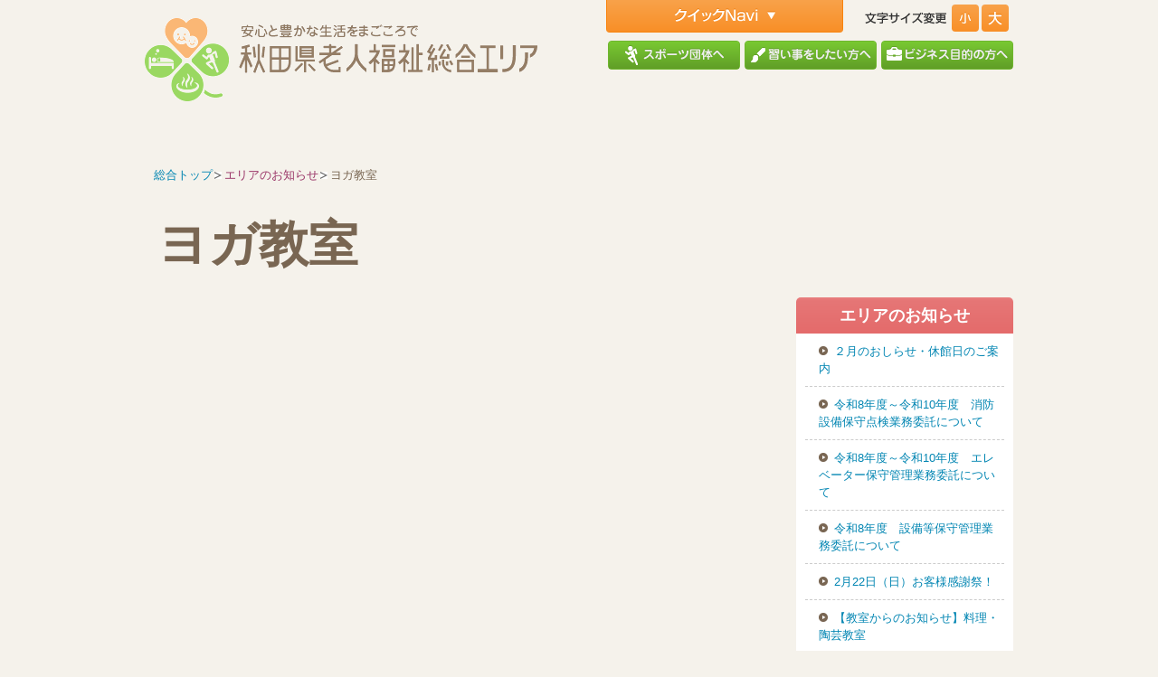

--- FILE ---
content_type: text/html; charset=UTF-8
request_url: http://www.silverarea.jp/mc-events/%E3%83%A8%E3%82%AC%E6%95%99%E5%AE%A4-93
body_size: 28611
content:
<!DOCTYPE html PUBLIC "-//W3C//DTD XHTML 1.0 Transitional//EN" "http://www.w3.org/TR/xhtml1/DTD/xhtml1-transitional.dtd">
<html xmlns="http://www.w3.org/1999/xhtml" xml:lang="ja" lang="ja">
<head>
	<meta http-equiv="Content-Type" content="text/html; charset=UTF-8" />
	<meta http-equiv="Content-Script-Type" content="text/javascript" />
	<meta http-equiv="Content-Style-Type" content="text/css" />
	<meta name="viewport" content="width=device-width, initial-scale=1.0" />
	<title>ヨガ教室 | 秋田県老人福祉総合エリア</title>
	<link rel="home" href="./" title="秋田県老人福祉総合エリア" />
	<link rel="shortcut icon" type="image/vnd.microsoft.icon" href="http://www.silverarea.jp/silverarea/themes/silverarea/favicon.ico" />
	<link rel="icon" type="image/vnd.microsoft.icon" href="http://www.silverarea.jp/silverarea/themes/silverarea/favicon.ico" />
	<link rel="stylesheet" type="text/css" href="http://www.silverarea.jp/silverarea/themes/silverarea/style.css?2022080901" media="screen,tv,print" />
		<script type="text/javascript" src="http://www.silverarea.jp/silverarea/themes/silverarea/js/jquery.min.js"></script>
	<script type="text/javascript" src="http://www.silverarea.jp/silverarea/themes/silverarea/js/import.js"></script>

	<meta name='robots' content='max-image-preview:large' />
<script type="text/javascript">
window._wpemojiSettings = {"baseUrl":"https:\/\/s.w.org\/images\/core\/emoji\/14.0.0\/72x72\/","ext":".png","svgUrl":"https:\/\/s.w.org\/images\/core\/emoji\/14.0.0\/svg\/","svgExt":".svg","source":{"concatemoji":"http:\/\/www.silverarea.jp\/wp-includes\/js\/wp-emoji-release.min.js?ver=6.1.1"}};
/*! This file is auto-generated */
!function(e,a,t){var n,r,o,i=a.createElement("canvas"),p=i.getContext&&i.getContext("2d");function s(e,t){var a=String.fromCharCode,e=(p.clearRect(0,0,i.width,i.height),p.fillText(a.apply(this,e),0,0),i.toDataURL());return p.clearRect(0,0,i.width,i.height),p.fillText(a.apply(this,t),0,0),e===i.toDataURL()}function c(e){var t=a.createElement("script");t.src=e,t.defer=t.type="text/javascript",a.getElementsByTagName("head")[0].appendChild(t)}for(o=Array("flag","emoji"),t.supports={everything:!0,everythingExceptFlag:!0},r=0;r<o.length;r++)t.supports[o[r]]=function(e){if(p&&p.fillText)switch(p.textBaseline="top",p.font="600 32px Arial",e){case"flag":return s([127987,65039,8205,9895,65039],[127987,65039,8203,9895,65039])?!1:!s([55356,56826,55356,56819],[55356,56826,8203,55356,56819])&&!s([55356,57332,56128,56423,56128,56418,56128,56421,56128,56430,56128,56423,56128,56447],[55356,57332,8203,56128,56423,8203,56128,56418,8203,56128,56421,8203,56128,56430,8203,56128,56423,8203,56128,56447]);case"emoji":return!s([129777,127995,8205,129778,127999],[129777,127995,8203,129778,127999])}return!1}(o[r]),t.supports.everything=t.supports.everything&&t.supports[o[r]],"flag"!==o[r]&&(t.supports.everythingExceptFlag=t.supports.everythingExceptFlag&&t.supports[o[r]]);t.supports.everythingExceptFlag=t.supports.everythingExceptFlag&&!t.supports.flag,t.DOMReady=!1,t.readyCallback=function(){t.DOMReady=!0},t.supports.everything||(n=function(){t.readyCallback()},a.addEventListener?(a.addEventListener("DOMContentLoaded",n,!1),e.addEventListener("load",n,!1)):(e.attachEvent("onload",n),a.attachEvent("onreadystatechange",function(){"complete"===a.readyState&&t.readyCallback()})),(e=t.source||{}).concatemoji?c(e.concatemoji):e.wpemoji&&e.twemoji&&(c(e.twemoji),c(e.wpemoji)))}(window,document,window._wpemojiSettings);
</script>
<style type="text/css">
img.wp-smiley,
img.emoji {
	display: inline !important;
	border: none !important;
	box-shadow: none !important;
	height: 1em !important;
	width: 1em !important;
	margin: 0 0.07em !important;
	vertical-align: -0.1em !important;
	background: none !important;
	padding: 0 !important;
}
</style>
	<link rel='stylesheet' id='wp-block-library-css' href='http://www.silverarea.jp/wp-includes/css/dist/block-library/style.min.css?ver=6.1.1' type='text/css' media='all' />
<link rel='stylesheet' id='classic-theme-styles-css' href='http://www.silverarea.jp/wp-includes/css/classic-themes.min.css?ver=1' type='text/css' media='all' />
<style id='global-styles-inline-css' type='text/css'>
body{--wp--preset--color--black: #000000;--wp--preset--color--cyan-bluish-gray: #abb8c3;--wp--preset--color--white: #ffffff;--wp--preset--color--pale-pink: #f78da7;--wp--preset--color--vivid-red: #cf2e2e;--wp--preset--color--luminous-vivid-orange: #ff6900;--wp--preset--color--luminous-vivid-amber: #fcb900;--wp--preset--color--light-green-cyan: #7bdcb5;--wp--preset--color--vivid-green-cyan: #00d084;--wp--preset--color--pale-cyan-blue: #8ed1fc;--wp--preset--color--vivid-cyan-blue: #0693e3;--wp--preset--color--vivid-purple: #9b51e0;--wp--preset--gradient--vivid-cyan-blue-to-vivid-purple: linear-gradient(135deg,rgba(6,147,227,1) 0%,rgb(155,81,224) 100%);--wp--preset--gradient--light-green-cyan-to-vivid-green-cyan: linear-gradient(135deg,rgb(122,220,180) 0%,rgb(0,208,130) 100%);--wp--preset--gradient--luminous-vivid-amber-to-luminous-vivid-orange: linear-gradient(135deg,rgba(252,185,0,1) 0%,rgba(255,105,0,1) 100%);--wp--preset--gradient--luminous-vivid-orange-to-vivid-red: linear-gradient(135deg,rgba(255,105,0,1) 0%,rgb(207,46,46) 100%);--wp--preset--gradient--very-light-gray-to-cyan-bluish-gray: linear-gradient(135deg,rgb(238,238,238) 0%,rgb(169,184,195) 100%);--wp--preset--gradient--cool-to-warm-spectrum: linear-gradient(135deg,rgb(74,234,220) 0%,rgb(151,120,209) 20%,rgb(207,42,186) 40%,rgb(238,44,130) 60%,rgb(251,105,98) 80%,rgb(254,248,76) 100%);--wp--preset--gradient--blush-light-purple: linear-gradient(135deg,rgb(255,206,236) 0%,rgb(152,150,240) 100%);--wp--preset--gradient--blush-bordeaux: linear-gradient(135deg,rgb(254,205,165) 0%,rgb(254,45,45) 50%,rgb(107,0,62) 100%);--wp--preset--gradient--luminous-dusk: linear-gradient(135deg,rgb(255,203,112) 0%,rgb(199,81,192) 50%,rgb(65,88,208) 100%);--wp--preset--gradient--pale-ocean: linear-gradient(135deg,rgb(255,245,203) 0%,rgb(182,227,212) 50%,rgb(51,167,181) 100%);--wp--preset--gradient--electric-grass: linear-gradient(135deg,rgb(202,248,128) 0%,rgb(113,206,126) 100%);--wp--preset--gradient--midnight: linear-gradient(135deg,rgb(2,3,129) 0%,rgb(40,116,252) 100%);--wp--preset--duotone--dark-grayscale: url('#wp-duotone-dark-grayscale');--wp--preset--duotone--grayscale: url('#wp-duotone-grayscale');--wp--preset--duotone--purple-yellow: url('#wp-duotone-purple-yellow');--wp--preset--duotone--blue-red: url('#wp-duotone-blue-red');--wp--preset--duotone--midnight: url('#wp-duotone-midnight');--wp--preset--duotone--magenta-yellow: url('#wp-duotone-magenta-yellow');--wp--preset--duotone--purple-green: url('#wp-duotone-purple-green');--wp--preset--duotone--blue-orange: url('#wp-duotone-blue-orange');--wp--preset--font-size--small: 13px;--wp--preset--font-size--medium: 20px;--wp--preset--font-size--large: 36px;--wp--preset--font-size--x-large: 42px;--wp--preset--spacing--20: 0.44rem;--wp--preset--spacing--30: 0.67rem;--wp--preset--spacing--40: 1rem;--wp--preset--spacing--50: 1.5rem;--wp--preset--spacing--60: 2.25rem;--wp--preset--spacing--70: 3.38rem;--wp--preset--spacing--80: 5.06rem;}:where(.is-layout-flex){gap: 0.5em;}body .is-layout-flow > .alignleft{float: left;margin-inline-start: 0;margin-inline-end: 2em;}body .is-layout-flow > .alignright{float: right;margin-inline-start: 2em;margin-inline-end: 0;}body .is-layout-flow > .aligncenter{margin-left: auto !important;margin-right: auto !important;}body .is-layout-constrained > .alignleft{float: left;margin-inline-start: 0;margin-inline-end: 2em;}body .is-layout-constrained > .alignright{float: right;margin-inline-start: 2em;margin-inline-end: 0;}body .is-layout-constrained > .aligncenter{margin-left: auto !important;margin-right: auto !important;}body .is-layout-constrained > :where(:not(.alignleft):not(.alignright):not(.alignfull)){max-width: var(--wp--style--global--content-size);margin-left: auto !important;margin-right: auto !important;}body .is-layout-constrained > .alignwide{max-width: var(--wp--style--global--wide-size);}body .is-layout-flex{display: flex;}body .is-layout-flex{flex-wrap: wrap;align-items: center;}body .is-layout-flex > *{margin: 0;}:where(.wp-block-columns.is-layout-flex){gap: 2em;}.has-black-color{color: var(--wp--preset--color--black) !important;}.has-cyan-bluish-gray-color{color: var(--wp--preset--color--cyan-bluish-gray) !important;}.has-white-color{color: var(--wp--preset--color--white) !important;}.has-pale-pink-color{color: var(--wp--preset--color--pale-pink) !important;}.has-vivid-red-color{color: var(--wp--preset--color--vivid-red) !important;}.has-luminous-vivid-orange-color{color: var(--wp--preset--color--luminous-vivid-orange) !important;}.has-luminous-vivid-amber-color{color: var(--wp--preset--color--luminous-vivid-amber) !important;}.has-light-green-cyan-color{color: var(--wp--preset--color--light-green-cyan) !important;}.has-vivid-green-cyan-color{color: var(--wp--preset--color--vivid-green-cyan) !important;}.has-pale-cyan-blue-color{color: var(--wp--preset--color--pale-cyan-blue) !important;}.has-vivid-cyan-blue-color{color: var(--wp--preset--color--vivid-cyan-blue) !important;}.has-vivid-purple-color{color: var(--wp--preset--color--vivid-purple) !important;}.has-black-background-color{background-color: var(--wp--preset--color--black) !important;}.has-cyan-bluish-gray-background-color{background-color: var(--wp--preset--color--cyan-bluish-gray) !important;}.has-white-background-color{background-color: var(--wp--preset--color--white) !important;}.has-pale-pink-background-color{background-color: var(--wp--preset--color--pale-pink) !important;}.has-vivid-red-background-color{background-color: var(--wp--preset--color--vivid-red) !important;}.has-luminous-vivid-orange-background-color{background-color: var(--wp--preset--color--luminous-vivid-orange) !important;}.has-luminous-vivid-amber-background-color{background-color: var(--wp--preset--color--luminous-vivid-amber) !important;}.has-light-green-cyan-background-color{background-color: var(--wp--preset--color--light-green-cyan) !important;}.has-vivid-green-cyan-background-color{background-color: var(--wp--preset--color--vivid-green-cyan) !important;}.has-pale-cyan-blue-background-color{background-color: var(--wp--preset--color--pale-cyan-blue) !important;}.has-vivid-cyan-blue-background-color{background-color: var(--wp--preset--color--vivid-cyan-blue) !important;}.has-vivid-purple-background-color{background-color: var(--wp--preset--color--vivid-purple) !important;}.has-black-border-color{border-color: var(--wp--preset--color--black) !important;}.has-cyan-bluish-gray-border-color{border-color: var(--wp--preset--color--cyan-bluish-gray) !important;}.has-white-border-color{border-color: var(--wp--preset--color--white) !important;}.has-pale-pink-border-color{border-color: var(--wp--preset--color--pale-pink) !important;}.has-vivid-red-border-color{border-color: var(--wp--preset--color--vivid-red) !important;}.has-luminous-vivid-orange-border-color{border-color: var(--wp--preset--color--luminous-vivid-orange) !important;}.has-luminous-vivid-amber-border-color{border-color: var(--wp--preset--color--luminous-vivid-amber) !important;}.has-light-green-cyan-border-color{border-color: var(--wp--preset--color--light-green-cyan) !important;}.has-vivid-green-cyan-border-color{border-color: var(--wp--preset--color--vivid-green-cyan) !important;}.has-pale-cyan-blue-border-color{border-color: var(--wp--preset--color--pale-cyan-blue) !important;}.has-vivid-cyan-blue-border-color{border-color: var(--wp--preset--color--vivid-cyan-blue) !important;}.has-vivid-purple-border-color{border-color: var(--wp--preset--color--vivid-purple) !important;}.has-vivid-cyan-blue-to-vivid-purple-gradient-background{background: var(--wp--preset--gradient--vivid-cyan-blue-to-vivid-purple) !important;}.has-light-green-cyan-to-vivid-green-cyan-gradient-background{background: var(--wp--preset--gradient--light-green-cyan-to-vivid-green-cyan) !important;}.has-luminous-vivid-amber-to-luminous-vivid-orange-gradient-background{background: var(--wp--preset--gradient--luminous-vivid-amber-to-luminous-vivid-orange) !important;}.has-luminous-vivid-orange-to-vivid-red-gradient-background{background: var(--wp--preset--gradient--luminous-vivid-orange-to-vivid-red) !important;}.has-very-light-gray-to-cyan-bluish-gray-gradient-background{background: var(--wp--preset--gradient--very-light-gray-to-cyan-bluish-gray) !important;}.has-cool-to-warm-spectrum-gradient-background{background: var(--wp--preset--gradient--cool-to-warm-spectrum) !important;}.has-blush-light-purple-gradient-background{background: var(--wp--preset--gradient--blush-light-purple) !important;}.has-blush-bordeaux-gradient-background{background: var(--wp--preset--gradient--blush-bordeaux) !important;}.has-luminous-dusk-gradient-background{background: var(--wp--preset--gradient--luminous-dusk) !important;}.has-pale-ocean-gradient-background{background: var(--wp--preset--gradient--pale-ocean) !important;}.has-electric-grass-gradient-background{background: var(--wp--preset--gradient--electric-grass) !important;}.has-midnight-gradient-background{background: var(--wp--preset--gradient--midnight) !important;}.has-small-font-size{font-size: var(--wp--preset--font-size--small) !important;}.has-medium-font-size{font-size: var(--wp--preset--font-size--medium) !important;}.has-large-font-size{font-size: var(--wp--preset--font-size--large) !important;}.has-x-large-font-size{font-size: var(--wp--preset--font-size--x-large) !important;}
.wp-block-navigation a:where(:not(.wp-element-button)){color: inherit;}
:where(.wp-block-columns.is-layout-flex){gap: 2em;}
.wp-block-pullquote{font-size: 1.5em;line-height: 1.6;}
</style>
<script type='text/javascript' src='http://www.silverarea.jp/wp-includes/js/jquery/jquery.min.js?ver=3.6.1' id='jquery-core-js'></script>
<script type='text/javascript' src='http://www.silverarea.jp/wp-includes/js/jquery/jquery-migrate.min.js?ver=3.3.2' id='jquery-migrate-js'></script>
<link rel="https://api.w.org/" href="http://www.silverarea.jp/wp-json/" /><link rel="EditURI" type="application/rsd+xml" title="RSD" href="http://www.silverarea.jp/xmlrpc.php?rsd" />
<link rel="wlwmanifest" type="application/wlwmanifest+xml" href="http://www.silverarea.jp/wp-includes/wlwmanifest.xml" />
<meta name="generator" content="WordPress 6.1.1" />
<link rel="canonical" href="http://www.silverarea.jp/mc-events/%e3%83%a8%e3%82%ac%e6%95%99%e5%ae%a4-93" />
<link rel='shortlink' href='http://www.silverarea.jp/?p=18632' />
<link rel="alternate" type="application/json+oembed" href="http://www.silverarea.jp/wp-json/oembed/1.0/embed?url=http%3A%2F%2Fwww.silverarea.jp%2Fmc-events%2F%25e3%2583%25a8%25e3%2582%25ac%25e6%2595%2599%25e5%25ae%25a4-93" />
<link rel="alternate" type="text/xml+oembed" href="http://www.silverarea.jp/wp-json/oembed/1.0/embed?url=http%3A%2F%2Fwww.silverarea.jp%2Fmc-events%2F%25e3%2583%25a8%25e3%2582%25ac%25e6%2595%2599%25e5%25ae%25a4-93&#038;format=xml" />
	
	<script type="text/javascript">
	  (function(i,s,o,g,r,a,m){i['GoogleAnalyticsObject']=r;i[r]=i[r]||function(){
	  (i[r].q=i[r].q||[]).push(arguments)},i[r].l=1*new Date();a=s.createElement(o),
	  m=s.getElementsByTagName(o)[0];a.async=1;a.src=g;m.parentNode.insertBefore(a,m)
	  })(window,document,'script','//www.google-analytics.com/analytics.js','ga');

	  ga('create', 'UA-44787440-1', 'silverarea.jp');
	  ga('send', 'pageview');

	</script>

</head>
<body class="mc-events-template-default single single-mc-events postid-18632 main">
<div id="wrapper">
<div id="header">
	<h1 class="title">
		<a href="http://www.silverarea.jp"><img src="http://www.silverarea.jp/silverarea/themes/silverarea/img/title.png" alt="秋田県老人福祉総合エリア" /></a>	</h1>
	<div id="submenu" class="nav">
		<ul class="nav">
<li id="submenu_for_sports"><a href="http://www.silverarea.jp/other/sportsgroup">					<img src="http://www.silverarea.jp/silverarea/themes/silverarea/img/submenu_for_sports.png" alt="スポーツ団体へ" /></a></li>
<li id="submenu_for_lesson"><a href="http://www.silverarea.jp/other/studying">					<img src="http://www.silverarea.jp/silverarea/themes/silverarea/img/submenu_for_lesson.png" alt="習い事をしたい方へ" /></a></li>
<li id="submenu_for_business"><a href="http://www.silverarea.jp/other/bussiness">					<img src="http://www.silverarea.jp/silverarea/themes/silverarea/img/submenu_for_business.png" alt="ビジネス目的の方へ" /></a></li>
		</ul>
	</div>
	<div id="option" class="aside">
		<ul class="nav">
			<li id="quick_nav">
				<span><img src="http://www.silverarea.jp/silverarea/themes/silverarea/img/nav_quick_nav.png" alt="クイックNavi" /></span>
				<div class="quick_nav_content">
<h2><img src="http://www.silverarea.jp/silverarea/themes/silverarea/img/quick_nav_select01.png" alt="設備を選択" /></h2>
<dl>
	<dt><img src="http://www.silverarea.jp/silverarea/themes/silverarea/img/quick_nav_select01_01.png" alt="遊び" /></dt>
	<dd>
		<label for="quick_nav_select01_01"><input type="radio" id="quick_nav_select01_01" value="屋内運動広場" name="keyword" class="quick_navi_keyword" /> 屋内運動広場</label>
		<label for="quick_nav_select01_02"><input type="radio" id="quick_nav_select01_02" value="屋内温水プール" name="keyword" class="quick_navi_keyword" /> 屋内温水プール</label>
		<label for="quick_nav_select01_03"><input type="radio" id="quick_nav_select01_03" value="テニスコート" name="keyword" class="quick_navi_keyword" /> テニスコート</label>
	</dd>
	<dt><img src="http://www.silverarea.jp/silverarea/themes/silverarea/img/quick_nav_select01_02.png" alt="学び" /></dt>
	<dd>
		<label for="quick_nav_select01_04"><input type="radio" id="quick_nav_select01_04" value="多目的ホール" name="keyword" class="quick_navi_keyword" /> 多目的ホール</label>
		<label for="quick_nav_select01_05"><input type="radio" id="quick_nav_select01_05" value="陶芸室" name="keyword" class="quick_navi_keyword" /> 陶芸室</label>
		<label for="quick_nav_select01_06"><input type="radio" id="quick_nav_select01_06" value="木工室" name="keyword" class="quick_navi_keyword" /> 木工室</label>
		<label for="quick_nav_select01_07"><input type="radio" id="quick_nav_select01_07" value="研修室" name="keyword" class="quick_navi_keyword" /> 研修室</label>
		<label for="quick_nav_select01_08"><input type="radio" id="quick_nav_select01_08" value="会議室" name="keyword" class="quick_navi_keyword" /> 会議室</label>
		<label for="quick_nav_select01_09"><input type="radio" id="quick_nav_select01_09" value="資料室" name="keyword" class="quick_navi_keyword" /> 資料室</label>
		<label for="quick_nav_select01_10"><input type="radio" id="quick_nav_select01_10" value="料理室" name="keyword" class="quick_navi_keyword" /> 料理室</label>
		<label for="quick_nav_select01_11"><input type="radio" id="quick_nav_select01_11" value="ボランティア" name="keyword" class="quick_navi_keyword" /> ボランティア</label>
		<label for="quick_nav_select01_12"><input type="radio" id="quick_nav_select01_12" value="視聴覚室" name="keyword" class="quick_navi_keyword" /> 視聴覚室</label>
	</dd>
	<dt><img src="http://www.silverarea.jp/silverarea/themes/silverarea/img/quick_nav_select01_03.png" alt="集い" /></dt>
	<dd>
		<label for="quick_nav_select01_13"><input type="radio" id="quick_nav_select01_13" value="大浴場" name="keyword" class="quick_navi_keyword" /> 大浴場</label>
		<label for="quick_nav_select01_14"><input type="radio" id="quick_nav_select01_14" value="宿泊室" name="keyword" class="quick_navi_keyword" /> 宿泊室</label>
		<label for="quick_nav_select01_15"><input type="radio" id="quick_nav_select01_15" value="休憩娯楽室" name="keyword" class="quick_navi_keyword" /> 休憩娯楽室</label>
		<label for="quick_nav_select01_17"><input type="radio" id="quick_nav_select01_17" value="売店" name="keyword" class="quick_navi_keyword" /> 売店</label>
		<label for="quick_nav_select01_18"><input type="radio" id="quick_nav_select01_18" value="温室" name="keyword" class="quick_navi_keyword" /> 温室</label>
		<label for="quick_nav_select01_19"><input type="radio" id="quick_nav_select01_19" value="食堂" name="keyword" class="quick_navi_keyword" /> 食堂</label>
	</dd>
</dl>
<h2><img src="http://www.silverarea.jp/silverarea/themes/silverarea/img/quick_nav_select02.png" alt="施設を選択" /></h2>
<dl>
	<dt><img src="http://www.silverarea.jp/silverarea/themes/silverarea/img/quick_nav_select02_01.png" alt="施設" /></dt>
	<dd>
		<label for="quick_nav_select02_01"><input type="radio" id="quick_nav_select02_01" value="南部エリア" name="area" class="quick_navi_area" /> 南部エリア</label>
		<label for="quick_nav_select02_02"><input type="radio" id="quick_nav_select02_02" value="中央エリア" name="area" class="quick_navi_area" /> 中央エリア</label>
		<label for="quick_nav_select02_03"><input type="radio" id="quick_nav_select02_03" value="北部エリア" name="area" class="quick_navi_area" /> 北部エリア</label>
	</dd>
</dl>
<form id="quick_navi_search" method="get" action="/">
<script type="text/javascript">
$(function(){
	$('#quick_navi_search').submit(function(){

        // エラー表示の初期化
        $("p.error").remove();

		if($(":radio[name='area']:checked").size()==0){
            $("#quick_navi_search p.submit").parent().prepend("<p class='error'>(2)施設を選択してください</p>");
        }
		if($(":radio[name='keyword']:checked").size()==0){
            $("#quick_navi_search p.submit").parent().prepend("<p class='error'>(1)設備を選択してください</p>");
        }

        // エラーがあったとき
        if ($("p.error").size()>0) {
            // submitをキャンセル
            return false;
        }
        else {

		$(this).append('<input type="hidden" name="s" value="'+$('.quick_navi_keyword:checked').val()+' '+$('.quick_navi_area:checked').val()+'">');
		}
	});
});
</script>
	<p class="submit">
		<input type="submit" id="submit" value="検索" />
	</p>
</form>
				</div>
				</li>
			<li id="font_size">
				<span class="title"><img src="http://www.silverarea.jp/silverarea/themes/silverarea/img/nav_font_title.png" alt="文字サイズ変更" /></span>
				<a class="fsc smaller">
					<img src="http://www.silverarea.jp/silverarea/themes/silverarea/img/nav_font_small.png" alt="小" /></a>
				<a class="fsc default">
					<img src="http://www.silverarea.jp/silverarea/themes/silverarea/img/nav_font_default.png" alt="標準" /></a>
				<a class="fsc larger">
					<img src="http://www.silverarea.jp/silverarea/themes/silverarea/img/nav_font_large.png" alt="大" /></a>
			</li>
		</ul>
	</div><!-- /nav -->
</div><!-- /header -->
<div id="body">

	<div id="contents">
											<div id="post-18632" class="article section post-18632 mc-events type-mc-events status-publish hentry">
								<h1 class="entry-title">
									ヨガ教室								</h1>
																																	
					</div>

						</div><!-- /contents -->

	<div id="topic_path" class="nav">
		<ul>
			<li><a href="http://www.silverarea.jp/">総合トップ</a></li><li><a href="">エリアのお知らせ</a></li><li>ヨガ教室</li>		</ul>
	</div><!-- /topic_path -->

<div id="side_nav">
<!-- 宿泊予約サンプル用ここから -->

<!-- 宿泊予約サンプル用　ここまで -->


	<div class="nav">
		<h2><a href="http://www.silverarea.jp/%e3%83%a8%e3%82%ac%e6%95%99%e5%ae%a4-93">エリアのお知らせ</a></h2>
			<ul id="side_menu" class="nav">
				<li><a href="http://www.silverarea.jp/chuounews/29784">２月のおしらせ・休館日のご案内</a></li>
<li><a href="http://www.silverarea.jp/hokubunews/29774">令和8年度～令和10年度　消防設備保守点検業務委託について</a></li>
<li><a href="http://www.silverarea.jp/hokubunews/29771">令和8年度～令和10年度　エレベーター保守管理業務委託について</a></li>
<li><a href="http://www.silverarea.jp/hokubunews/29768">令和8年度　設備等保守管理業務委託について</a></li>
<li><a href="http://www.silverarea.jp/hokubunews/29762">2月22日（日）お客様感謝祭！</a></li>
<li><a href="http://www.silverarea.jp/nanbunews/21467">【教室からのお知らせ】料理・陶芸教室</a></li>
<li><a href="http://www.silverarea.jp/hokubunews/29726">令和8年度～令和10年度　日常清掃等業務委託について</a></li>
<li><a href="http://www.silverarea.jp/chuounews/29730">【休憩入浴】時短営業延長のおしらせ</a></li>
<li><a href="http://www.silverarea.jp/hokubunews/29723">令和8年度～令和10年度　芝・樹木管理業務委託について</a></li>
<li><a href="http://www.silverarea.jp/hokubunews/29720">令和8年度浄化槽維持管理業務委託について</a></li>
			</ul>
	</div>
	<div class="aside ban">
<p><a href="http://www.silverarea.jp/hokubu/sportsgroup">				<img src="http://www.silverarea.jp/silverarea/themes/silverarea/img/ban_for_sports.png" alt="スポーツ団体でのご利用はこちらから" /></a></p>
<p><a href="http://www.silverarea.jp/hokubu/status">				<img src="http://www.silverarea.jp/silverarea/themes/silverarea/img/ban_reserve_c1.png" alt="各種予約状況"></a></p>

<p><a href="http://www.silverarea.jp/hokubu/costs">				<img src="http://www.silverarea.jp/silverarea/themes/silverarea/img/ban_reserve_c2.png" alt="使用料金一覧" /></a></p>
		</div>
</div><!-- /side_nav -->

</div><!-- /body -->
<div id="footer">

			<address>
				<p class="title">
					<a href="http://www.silverarea.jp/hokubu">
						<img src="http://www.silverarea.jp/silverarea/themes/silverarea/img/footer_title_hokubu.png" alt="秋田県北部老人福祉総合エリア" />
					</a>
				</p>
				<p class="address">
					<span class="post">〒018-5601</span>
					<span class="place">秋田県大館市十二所字平内新田237-1</span><br />
					<span class="">TEL:0186-47-7070(代)</span>
					<span class="">FAX:0186-47-7071</span>
					<span class="">Mail:hokubu@silverarea.jp</span><br />
					<span class="">開館時間 9:00～17:00（入浴時間  9:30～20:00）</span><br />
					<span class="">休館日 毎週月曜日（祝祭日の場合はその翌日）</span>
				</p>
			</address>
			<div id="footer_nav" class="aside">
		<p class="title">
			<a href="http://www.silverarea.jp">
				<img src="http://www.silverarea.jp/silverarea/themes/silverarea/img/footer_nav_title.png" alt="秋田県老人福祉総合エリア" />
			</a>
		</p>
	
		<ul id="footer_menu" class="nav">
			<li class="nanbuarea"><a href="http://www.silverarea.jp/nanbu">
					<img src="http://www.silverarea.jp/silverarea/themes/silverarea/img/nav_nanbuarea.png" alt="秋田県南部老人福祉総合エリア" /></a></li>
			<li class="chuouarea"><a href="http://www.silverarea.jp/chuou">
					<img src="http://www.silverarea.jp/silverarea/themes/silverarea/img/nav_chuouarea.png" alt="秋田県中央地区老人福祉総合エリア" /></a></li>
			<li class="hokubuarea"><a href="http://www.silverarea.jp/hokubu">
					<img src="http://www.silverarea.jp/silverarea/themes/silverarea/img/nav_hokubuarea.png" alt="秋田県北部老人福祉総合エリア" /></a></li>
		</ul>
				<ul id="footer_submenu" class="nav">
			<li><a href="http://www.silverarea.jp">
					<img src="http://www.silverarea.jp/silverarea/themes/silverarea/img/submenu_top.png" alt="総合エリアトップへ" /></a></li>
<li><a href="http://www.silverarea.jp/other/link">					<img src="http://www.silverarea.jp/silverarea/themes/silverarea/img/submenu_link.png" alt="リンク" /></a></li>
<li><a href="http://www.silverarea.jp/other/sitemap">					<img src="http://www.silverarea.jp/silverarea/themes/silverarea/img/submenu_sitemap.png" alt="サイトマップ" /></a></li>
		</ul>
	</div>
	<p id="pagetop" class="nav pagetop">
		<a href="#wrapper"><img src="http://www.silverarea.jp/silverarea/themes/silverarea/img/pagetop.png" alt="&uarr;ページトップへ" /></a>
	</p>
</div><!-- /footer -->
</div><!-- /wrapper -->


<script type='text/javascript' id='mc.mcjs-js-extra'>
/* <![CDATA[ */
var my_calendar = {"grid":"true","list":"false","mini":"true","ajax":"false","newWindow":"New tab"};
/* ]]> */
</script>
<script type='text/javascript' src='http://www.silverarea.jp/silverarea/plugins/my-calendar/js/mcjs.min.js?ver=3.3.24.1' id='mc.mcjs-js'></script>

</body>
</html>


--- FILE ---
content_type: text/css
request_url: http://www.silverarea.jp/silverarea/themes/silverarea/style.css?2022080901
body_size: 355
content:
/*
Theme Name: 秋田県老人福祉総合エリア
Theme URI: http://
Description: 秋田県老人福祉総合エリア
Author: 秋田県老人福祉総合エリア
Author URI: http://
*/


@import "css/base.css";
@import "css/layout.css";
@import "css/common.css";
@import "css/jquery.fancybox.css";
@import "css/responsive.css";
@import "css/form.css";

--- FILE ---
content_type: text/css
request_url: http://www.silverarea.jp/silverarea/themes/silverarea/css/common.css
body_size: 14439
content:
@charset "utf-8";

/*
* 0.hover
* 1.generic
* 2.list
* 3.image
* 4.form
* 5.table
* 6.pager
* 7.tab
*/

/* hover
-------------------------------------------------- */
a img:hover {
	opacity:0.8;
}
div#header ul a:hover,
div#footer ul a:hover {
	background-color:rgba(255,255,255,0.2);
}
div#header ul a img:hover,
div#footer ul a img:hover,
div#footer_nav ul#footer_menu li a:hover {
	opacity:1;
}



/* generic
-------------------------------------------------- */

div.article > p,
div#trust-form > p {
	margin-bottom:0;
	padding:0.5em 10px 1em;
	border-radius:5px;
	background:#fff;
}

/* section text margin style */
div.section p,
div.section blockquote,
div.section table,
div.section dl,
div.section ul,
div.section ol,
div.section pre{
	margin:1em 0;
}

/* headline */
div.section h1,
div.section h2,
div.section h3,
div.section h4,
div.section h5,
div.section h6{
	clear: both;
}
div.section h1{
/*	position:absolute;
	top:-114px;
	left:5px;*/
	width:100%;
	margin: -105px -5px 0;
	padding: 18px 0;
	border: none;
	background: none;
	font-size: 55px;
	text-indent:14px;
	line-height:1;
	/*white-space: nowrap;*/
}
div.section h2{
	position:absolute;
	top:-53px;
	left:0px;
	width:99.2%;

	margin: 0;
	padding: 0;
	border: 3px double rgba(245,242,235,0.5);
	border-radius:5px;
	font-size: 143%;
	text-indent:12px;
}
div.section h3{
	margin: 1.5em -10px -0.5em;
	padding: 0.4em 10px;
	border: none;
	border-radius:5px;
	font-size: 108%;
}
div.nav h3,
div.aside h3,
div.section h3{
	color:#fff;
	background:#796652;
}
div.section h4{
	min-height:14px;
	margin: 1.5em -10px -0.5em -10px;
	padding: 7px 13px;
	border: none;
	background:url(../img/bg_h4.png) no-repeat 0 50%;
	font-size: 100%;
	line-height:1.2;
	vertical-align:middle;
}
div.section h5{
	margin: 1.5em 0 -0.5em 0;
	padding: 0;
	border: none;
	background: none;
	font-size: 100%;
}
div.section h6{
	margin: 1.5em 0 -0.5em;
	padding: 0;
	border: none;
	background: none;
	font-size: 100%;
}

/* text-align */
p.alignleft{
	text-align:left;
}
p.aligncenter{
	text-align: center;
}
p.alignright{
	text-align: right;
}

/* font style */
span.important{
	font-size:93%;
	font-weight:bold;
	color:#f00;
}
span.large{
	font-size:121.5%;
}
span.small{
	font-size:78.6%;
}

/* detail, auther, date, copy, note */
p.detail,
p.author,
p.date,
p.copy{
	text-align:right;
}
div.section p.note{
	font-size:84%;
}

/* attention */
div.section div.attention{
	margin:1em 5px;
	padding:0 5px;
	background:#f5f5f5;
	border:1px solid #ccc;
}

/* important */
div.section div.important,
div.section div.section div.important{
	padding:0.2em 10px;
	border:2px solid #E57070;
}
div.section div.important p {
	margin:0 0 0.5em;
}
div.section blockquote p {
	margin:0 0 0.5em;
}

/* link type */
.pdf{
	padding:0 0 0 20px;
	background:url(../img/icon_pdf.png) no-repeat 0 0;
}
.doc{
	padding:0 0 0 20px;
	background:url(../img/icon_word.gif) no-repeat 0 0;
}
.xls{
	padding:0 0 0 20px;
	background:url(../img/icon_excel.gif) no-repeat 0 0;
}
.img{
	padding:0 0 0 20px;
	background:url(../img/icon_image.gif) no-repeat 0 0;
}
.sound{
	padding:0 0 0 20px;
	background:url(../img/icon_sound.gif) no-repeat 0 0;
}
ul.file{
	padding:3px 5px 0 5px;
	border:1px solid #ccc;
}


/* lists
-------------------------------------------------- */

/* definition list */
div.section dl{
}
div.section dl dt{
	float:left;
	clear:left;
	width:11em;
	margin:0 0.5em 1px 0;
	padding:0.2em 0;
	font-weight:bold;
}
div.section dl dd{
	margin:0;
	padding:0.2em 0 0.2em 12em;
	border-bottom:1px dotted #ccc;
}
div.section dl dd ul{
	margin:0;
}
div.section dl dd dl{
	margin:0;
}
div.section dl dd dl dt{
	margin:0 0.5em 0 0;
	font-weight:normal;
}
div.section dl dd dl dd{
	border:none;
}
div.section dl.titleshort dt{
	width:5em;
}
div.section dl.titleshort dd{
	padding-left:6em;
}
div.section dl.titlelong dt{
	width:15em;
}
div.section dl.titlelong dd{
	padding-left:16em;
}
div.section dl.break dt {
	float: none;
	width: auto;
	margin: 0;
	padding: 0;
}
div.section dl.break dd {
	margin: 0 0 0.5em;
	padding: 0.5em 0;
}

/* unordered lists */
div.section ul{
	padding:0;
}
div.section ul li{
	list-style:none;
	padding:0 0 0 20px;
	background:url(../img/icon_list.gif) no-repeat 0 9px;
}
div.section ul li ol li {
	background: none;
	list-style: decimal;
	padding: 2px 0;
}

/* ordered lists */
div.section ol {
	list-style: decimal;
	padding: 0 0 0 20px;
}
div.section ol li {
	padding: 0 0;
}
div.section ol li ul li {
	padding: 0 0 0 20px;
}

/* list gallery style */
div.section ul.gallery{
	margin:1em -20px 1em -10px;
	padding:0;
}
div.section ul.gallery li{
	float:left;
	margin:0;
	padding:0 10px 10px 0;
	background:none;
}


/* image
-------------------------------------------------- */

/* pict */
p.pict{
	margin:1em 0;
}
p.pict2{
	float:left;
	margin:1em 0;
	padding:0 10px 0 0;
}
p.pict3{
	float:right;
	margin:1em 0;
	padding:0 0 0 10px;
}
p.pict4{
	float:left;
	margin:0 0 1em 0 !important;
	padding:0 10px 0 0 ;
}
p.pict5{
	float:right;
	margin:0 0 1em 0 !important;
	padding:0 0 0 10px;
}
p.pict6{
	text-align:center;
}

/* wordpress style */
img.alignleft {
	float: left;
	padding-right: 10px;
}
img.aligncenter,
dl.aligncenter {
	display: block;
	margin-left: auto;
	margin-right: auto;
}
img.alignright {
	float: right;
	padding-left: 10px;
}


/* form
-------------------------------------------------- */

/* text, textarea */
input[type="text"],
input.text,
textarea{
	border:1px solid #999;
	-webkit-appearance: none;
	border-radius: 0;
}
input[type="text"]:hover,
input.text:hover,
textarea:hover{
	border:1px solid #666;
}
input[type="text"]:focus,
input.text:focus,
textarea:focus{
	border:1px solid #666;
}
input[type="text"],
input.text{
	width:200px;
}
textarea{
	width:400px;
}
input.shorttext{
	width:100px;
}
input.longtext{
	width:400px;
}

/* button */

p.submit{
	text-align:center;
}
p.button,
a.button{
	display: inline;
	padding: 10px;
	border-radius: 5px;
	background: #e6decc; /* Old browsers */
	background: -moz-linear-gradient(top, #e6decc 0%, #d9cdb3 100%); /* FF3.6+ */
	background: -webkit-gradient(linear, left top, left bottom, color-stop(0%,#e6decc), color-stop(100%,#d9cdb3)); /* Chrome,Safari4+ */
	background: -webkit-linear-gradient(top, #e6decc 0%,#d9cdb3 100%); /* Chrome10+,Safari5.1+ */
	background: -o-linear-gradient(top, #e6decc 0%,#d9cdb3 100%); /* Opera 11.10+ */
	background: -ms-linear-gradient(top, #e6decc 0%,#d9cdb3 100%); /* IE10+ */
	background: linear-gradient(to bottom, #e6decc 0%,#d9cdb3 100%); /* W3C */
	filter: progid:DXImageTransform.Microsoft.gradient( startColorstr='#e6decc', endColorstr='#d9cdb3',GradientType=0 ); /* IE6-9 */
	color: #796652;
}
p.button a{
	color: #796652;
}
input[type="submit"],
input.submit,
input[type="button"],
input.button{
	margin: 0 5px;
	padding: 0.5em 1em;
	border:1px solid #F9830D;
	border-radius:4px;
	font-weight:bold;
	color:#fff;
	background:#F9A24A;

	/* gradient */
	background:-webkit-linear-gradient(#F9A24A, #F88F27);
	background:   -moz-linear-gradient(#F9A24A, #F88F27);
	background:        linear-gradient(#F9A24A, #F88F27);
}
input[type="submit"]:hover,
input.submit:hover,
input[type="button"]:hover,
input.button:hover{
	background: #333;
	color: #fff;
}

/* notation */
form dl dt {
	font-size:93%;
}
form dl dt span.attention,
form table tr th span.attention,
form dl dt span.require,
form table tr th span.require{
	color: #C00;
	font-weight: normal;
	font-size: 84.7%;
}
form dl dd span.attention{
	display:inline-block;
	background: #FFF0EC;
	font-size: 78.6%;
	margin:2px 0 2px -8px;
	padding: 0 5px;
	color: #C00;
}
form dl dd span.example{
	color:#666;
	font-size: 78.6%;
}

/* other */
input.alphanumeric,
textarea.alphanumeric{
	ime-mode:disabled;
}


/* table
-------------------------------------------------- */

/* calendar */
table.calendar {
	border-collapse:separate;
	border-spacing:50px 5px;
	border:0;
	font-size:100%;
	font-weight:normal;
}
table.calendar tr th,
table.calendar tr td{
	padding: 0.23em 0.57em;
	border:0;
	text-align: center;
	font-weight:normal;
	background:none;
}
table.calendar caption span.thismonth{
	font-size:200%;
	font-weight:bold;
	padding:0 20px;
}
table.calendar tr .today{
}
table.calendar tr .holiday,
table.calendar tr .sunday{
	color:#C73838;
	background:#F8D8D8;
}
table.calendar thead  .holiday,
table.calendar thead  .sunday,
table.calendar tr.col .holiday,
table.calendar tr.col .sunday{
	background:none;
}
table.calendar tr .saturday{
	color:#32549A;
}

/* reserve */
table.reserve {
	font-size:100%;
	font-weight:normal;
	color : #FF0000;
	background-color : #FFF;
	padding : 3px 3px 3px 3px;
	border : 1px solid #666;
	scrollbar-darkshadow-color : #666;
	scrollbar-3dlight-color : #666;
	scrollbar-highlight-color : #666;
	scrollbar-shadow-color : #666;
	width : 100%;
}
table.reserve tr th,
table.reserve tr td{
	padding: 0.23em 0.57em;
	color : #796652;
	text-align : center;
	font-size : 120%;
	font-weight : bold;
	background : none;
	border : 1px solid #CBC0B4;
	width : 14%;
}
table.reserve td.caption{
	font-size:180%;
	font-weight:normal;
	text-align : center;
	padding:0 20px;
	color : #796652;
	background-color : #E1D7C2;
	background: #e6decc; /* Old browsers */
	background: -moz-linear-gradient(top, #e6decc 0%, #d9cdb3 100%); /* FF3.6+ */
	background: -webkit-gradient(linear, left top, left bottom, color-stop(0%,#e6decc), color-stop(100%,#d9cdb3)); /* Chrome,Safari4+ */
	background: -webkit-linear-gradient(top, #e6decc 0%,#d9cdb3 100%); /* Chrome10+,Safari5.1+ */
	background: -o-linear-gradient(top, #e6decc 0%,#d9cdb3 100%); /* Opera 11.10+ */
	background: -ms-linear-gradient(top, #e6decc 0%,#d9cdb3 100%); /* IE10+ */
	background: linear-gradient(to bottom, #e6decc 0%,#d9cdb3 100%); /* W3C */
	filter: progid:DXImageTransform.Microsoft.gradient( startColorstr='#e6decc', endColorstr='#d9cdb3',GradientType=0 ); /* IE6-9 */
	border : 1px solid #CBC0B4;
}
table.reserve tr th.sunday{
	color:#C73838;
	background-color:#F8D8D8;
}
table.reserve tr th.sunday,
table.reserve tr td.sunday{
	color:#CC0000;
	background-color:#FCF2F2;
}
table.reserve tr th.saturday,
table.reserve tr td.saturday{
	color : #003399;
	background-color : #F2F5FA;
}
table.reserve td.today{
	background-color : #FFFFCC;
}
table.reserve td.saturday{
	color : #32549A;
	background-color : #99CCFF;
}
table.reserve td.holiday,
table.reserve td.sunday{
	color:#C73838;
	background-color:#F8D8D8;
}
table.reserve td.blank{
	background-color:#eee;
	/*background-color : transparent;*/
}
table.reserve thead  .holiday,
table.reserve thead  .sunday,
table.reserve tr.col .holiday,
table.reserve tr.col .sunday{
	background:none;
}
table.reserve span.red{
	color:#CC0000;
}
table.reserve span.blue{
	color:#003399;
}
table.reserve span.green{
	color:#79C932;
}


/* pager
-------------------------------------------------- */

div#contents div.section ul.navigation.pager{
	padding:0;
	text-align:center;
	font-size:93%;
}
div#contents div.section ul.navigation.pager li{
	display: inline-block;
	*display: inline;
	*zoom: 1;
	float:none;
	padding:0 2px;
	white-space:normal;
	background:none;
}
div#contents div.section ul.navigation.pager li.pager,
div#contents div.section ul.navigation.pager li a{
	display: inline-block;
	*display: inline;
	*zoom: 1;
	padding:0.2em 0.5em;
	border:1px solid #CBC0B4;
	border-radius:3px;
	background:#EDE8DA;
}
div#contents div.section ul.navigation.pager li.selected{
	font-weight:bold;
	padding:0.1em 0.5em;
	border:1px solid #CE3D38;
	border-radius:3px;
	background:#DA6B67;
	color:#fff;
}
body.chuou div#contents div.section ul.navigation.pager li.selected{
	border-color:#CE3D38;
	background:#DA6B67;
}
body.nanbu div#contents div.section ul.navigation.pager li.selected{
	border-color:#984F04;
	background:#DC8113;
}
body.hokubu div#contents div.section ul.navigation.pager li.selected{
	border-color:#3D4A5B;
	background:#607690;
}

/* pager short */
div#contents div.section ul.navigation.pager.short li.prev{
	float:left;
}
div#contents div.section ul.navigation.pager.short li.next{
	float:right;
}
div.section p.page{
	text-align:center;
	font-size:77%;
}


/* tab
-------------------------------------------------- */

div.tabarea ul.tab{
	margin:1em 0 0 0;
	padding:0;
}
div.tabarea ul.tab li{
	float:left;
	padding:0;
	margin:0;
	width:19%;
	background:none;
}
div.tabarea ul.tab li a{
	display:block;
	position:relative;
	bottom:-1px;
	margin:0 10px 0 0;
	padding:2px 0;
	border:1px solid #ccc;
	border-bottom:1px solid #CBC0B4;
	border-radius:4px 4px 0 0;
	text-align:center;
	text-decoration:none;

	color:#796653;
	background: #E6DECC;

	/* gradient */
	background:-webkit-linear-gradient(#E6DECC, #D9CDB3);
	background:   -moz-linear-gradient(#E6DECC, #D9CDB3);
	background:        linear-gradient(#E6DECC, #D9CDB3);
}
div.tabarea ul.tab li.active a,
div.tabarea ul.tab li.active a:hover{
	position:relative;
	border:1px solid #CBC0B4;
	border-bottom:1px solid #fff;
	background:#fff;
	color:#333;
}
div.tabarea ul.tab li a:hover{
	position:relative;
	border:1px solid #999;
	border-bottom:1px solid #999;
	color:#333;
}
div.tabarea div.tabdetail{
	border:1px solid #CBC0B4;
	padding:0 10px;
}

/* 総合 */
div#section_event .mc_\%e7\%b7\%8f\%e5\%90\%88 h3.event-title{
	padding: 0 0 0 70px;
	background: #fff url("http://www.silverarea.jp/silverarea/plugins//my-calendar/icons/icon_event_cat.gif") no-repeat 0 4px;
}
/* 中央 */
div#section_event .mc_\%e4\%b8\%ad\%e5\%a4\%ae h3.event-title{
	padding: 0 0 0 70px;
	background: #fff url("http://www.silverarea.jp/silverarea/plugins//my-calendar/icons/icon_event_cat_chuou.gif") no-repeat 0 4px;
}
/* 南部 */
div#section_event .mc_\%e5\%8d\%97\%e9\%83\%a8 h3.event-title{
	padding: 0 0 0 70px;
	background: #fff url("http://www.silverarea.jp/silverarea/plugins//my-calendar/icons/icon_event_cat_nanbu.gif") no-repeat 0 4px;
}
/* 北部 */
div#section_event .mc_\%e5\%8c\%97\%e9\%83\%a8 h3.event-title{
	padding: 0 0 0 70px;
	background: #fff url("http://www.silverarea.jp/silverarea/plugins//my-calendar/icons/icon_event_cat_hokubu.gif") no-repeat 0 4px;
}
/* ユニちゃんを取り戻せバナー */
@media only screen and (max-width: 640px) {
	.special_banner{
		padding-left: 5px;
		padding-right: 5px;
	}
	.special_banner img{
		width: 100%;
	}
}

.type-post .section h2,
.type-post .section h3,
.type-post .section h4,
.type-post .section h5,
.type-post .section h6 {
	position: static;
	margin: 1.5em -10px 0.5em;
}